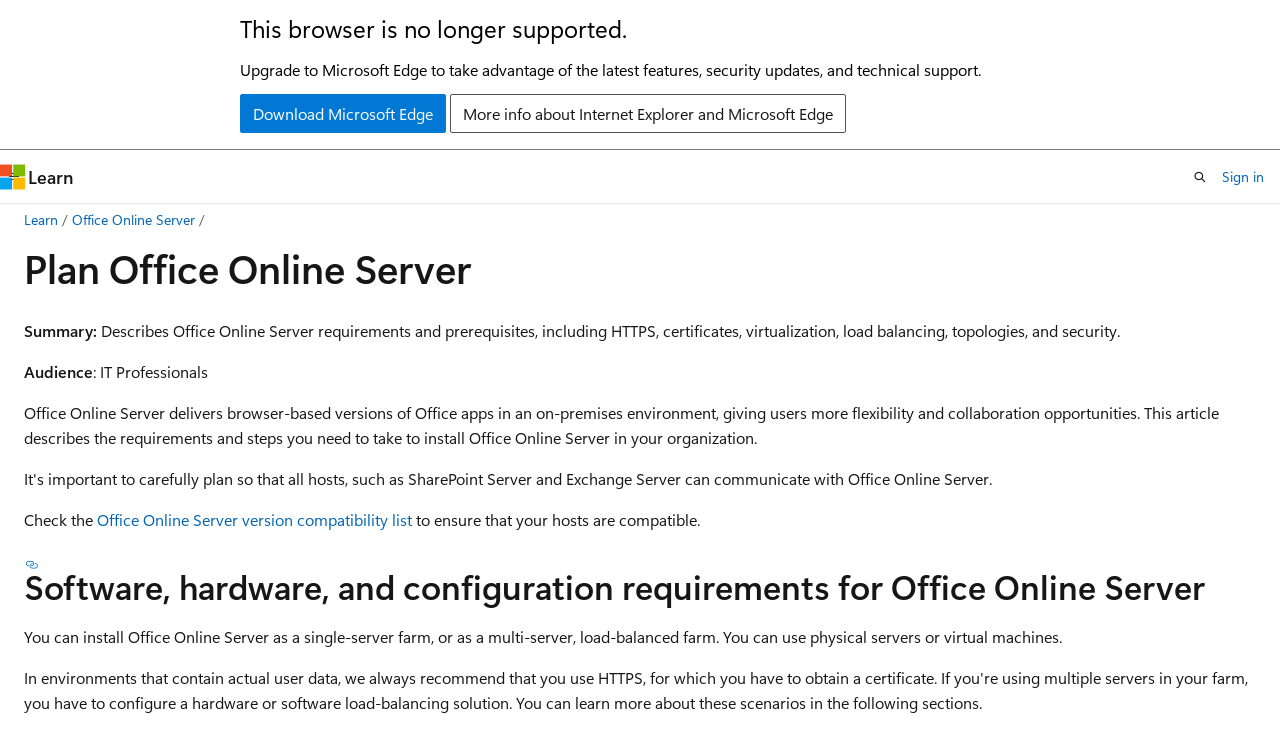

--- FILE ---
content_type: text/html
request_url: https://learn.microsoft.com/en-us/officeonlineserver/plan-office-online-server?redirectedfrom=MSDN
body_size: 64480
content:
 <!DOCTYPE html>
		<html
			class="layout layout-holy-grail   show-table-of-contents conceptual show-breadcrumb default-focus"
			lang="en-us"
			dir="ltr"
			data-authenticated="false"
			data-auth-status-determined="false"
			data-target="docs"
			x-ms-format-detection="none"
		>
			
		<head>
			<title>Plan Office Online Server - Office Online Server | Microsoft Learn</title>
			<meta charset="utf-8" />
			<meta name="viewport" content="width=device-width, initial-scale=1.0" />
			<meta name="color-scheme" content="light dark" />

			<meta name="description" content="Describes Office Online Server requirements and prerequisites, including HTTPS, certificates, virtualization, load balancing, topologies, and security." />
			<link rel="canonical" href="https://learn.microsoft.com/en-us/officeonlineserver/plan-office-online-server" /> 

			<!-- Non-customizable open graph and sharing-related metadata -->
			<meta name="twitter:card" content="summary_large_image" />
			<meta name="twitter:site" content="@MicrosoftLearn" />
			<meta property="og:type" content="website" />
			<meta property="og:image:alt" content="Microsoft Learn" />
			<meta property="og:image" content="https://learn.microsoft.com/en-us/media/open-graph-image.png" />
			<!-- Page specific open graph and sharing-related metadata -->
			<meta property="og:title" content="Plan Office Online Server - Office Online Server" />
			<meta property="og:url" content="https://learn.microsoft.com/en-us/officeonlineserver/plan-office-online-server" />
			<meta property="og:description" content="Describes Office Online Server requirements and prerequisites, including HTTPS, certificates, virtualization, load balancing, topologies, and security." />
			<meta name="platform_id" content="1da38b8a-d378-9c19-87cb-dd4528c70f37" /> <meta name="scope" content="Office Online Server" />
			<meta name="locale" content="en-us" />
			 <meta name="adobe-target" content="true" /> 
			<meta name="uhfHeaderId" content="MSDocsHeader-M365-IT" />

			<meta name="page_type" content="conceptual" />

			<!--page specific meta tags-->
			

			<!-- custom meta tags -->
			
		<meta name="breadcrumb_path" content="/officeonlineserver/breadcrumb/toc.json" />
	
		<meta name="feedback_system" content="None" />
	
		<meta name="recommendations" content="true" />
	
		<meta name="ms.author" content="samukhe" />
	
		<meta name="author" content="santanu-wac" />
	
		<meta name="manager" content="serdars" />
	
		<meta name="ms.date" content="2017-05-12T00:00:00Z" />
	
		<meta name="ms.audience" content="ITPro" />
	
		<meta name="ms.topic" content="article" />
	
		<meta name="ms.service" content="office-online-server" />
	
		<meta name="ms.assetid" content="2e147f11-6f47-46bc-90bf-b2f179958d11" />
	
		<meta name="document_id" content="8f1d8cb5-b2ff-772e-f8ea-2e8ee949f71b" />
	
		<meta name="document_version_independent_id" content="7d89945f-a266-2816-ff1a-285a4a6ae748" />
	
		<meta name="updated_at" content="2024-11-06T23:46:00Z" />
	
		<meta name="original_content_git_url" content="https://github.com/MicrosoftDocs/OfficeDocs-OfficeOnlineServer-pr/blob/live/OfficeOnlineServer/plan-office-online-server.md" />
	
		<meta name="gitcommit" content="https://github.com/MicrosoftDocs/OfficeDocs-OfficeOnlineServer-pr/blob/87589fe8c0c37d977d5c37256b273fbfb687c4ed/OfficeOnlineServer/plan-office-online-server.md" />
	
		<meta name="git_commit_id" content="87589fe8c0c37d977d5c37256b273fbfb687c4ed" />
	
		<meta name="site_name" content="Docs" />
	
		<meta name="depot_name" content="office.OfficeDocs-OfficeOnlineServer" />
	
		<meta name="schema" content="Conceptual" />
	
		<meta name="toc_rel" content="toc.json" />
	
		<meta name="pdf_url_template" content="https://learn.microsoft.com/pdfstore/en-us/office.OfficeDocs-OfficeOnlineServer/{branchName}{pdfName}" />
	
		<meta name="feedback_product_url" content="" />
	
		<meta name="feedback_help_link_type" content="" />
	
		<meta name="feedback_help_link_url" content="" />
	
		<meta name="word_count" content="3331" />
	
		<meta name="asset_id" content="plan-office-online-server" />
	
		<meta name="moniker_range_name" content="" />
	
		<meta name="item_type" content="Content" />
	
		<meta name="source_path" content="OfficeOnlineServer/plan-office-online-server.md" />
	
		<meta name="previous_tlsh_hash" content="A1E13992526C4200DBC30B07E6165A74D0F253C865B13E8D302F1BC794677D9387BD7DF9930B57C517AA25930692A1EBA595B736A37E22614D26C66F800B22C2ABEF3FA1D4" />
	
		<meta name="github_feedback_content_git_url" content="https://github.com/MicrosoftDocs/OfficeDocs-OfficeOnlineServer/blob/public/OfficeOnlineServer/plan-office-online-server.md" />
	 
		<meta name="cmProducts" content="https://authoring-docs-microsoft.poolparty.biz/devrel/dc29fde7-b949-4135-9273-ad8e4a53d516" data-source="generated" />
	
		<meta name="cmProducts" content="https://authoring-docs-microsoft.poolparty.biz/devrel/2ed91286-6cf7-4b83-810d-75d0ee3b09dd" data-source="generated" />
	
		<meta name="cmProducts" content="https://authoring-docs-microsoft.poolparty.biz/devrel/f98c9a19-e481-4f15-8047-76b641e6ed57" data-source="generated" />
	
		<meta name="spProducts" content="https://authoring-docs-microsoft.poolparty.biz/devrel/25d6050c-71f5-4b48-8bc7-575debd6530a" data-source="generated" />
	
		<meta name="spProducts" content="https://authoring-docs-microsoft.poolparty.biz/devrel/6735bd7e-4f7b-457d-b58c-29e6f0198677" data-source="generated" />
	
		<meta name="spProducts" content="https://authoring-docs-microsoft.poolparty.biz/devrel/f5685781-a4fd-40f1-8126-59abde4643bf" data-source="generated" />
	

			<!-- assets and js globals -->
			
			<link rel="stylesheet" href="/static/assets/0.4.03301.7415-7dd881c1/styles/site-ltr.css" />
			
			<link rel="preconnect" href="//mscom.demdex.net" crossorigin />
						<link rel="dns-prefetch" href="//target.microsoft.com" />
						<link rel="dns-prefetch" href="//microsoftmscompoc.tt.omtrdc.net" />
						<link
							rel="preload"
							as="script"
							href="/static/third-party/adobe-target/at-js/2.9.0/at.js"
							integrity="sha384-l4AKhsU8cUWSht4SaJU5JWcHEWh1m4UTqL08s6b/hqBLAeIDxTNl+AMSxTLx6YMI"
							crossorigin="anonymous"
							id="adobe-target-script"
							type="application/javascript"
						/>
			<script src="https://wcpstatic.microsoft.com/mscc/lib/v2/wcp-consent.js"></script>
			<script src="https://js.monitor.azure.com/scripts/c/ms.jsll-4.min.js"></script>
			<script src="/_themes/docs.theme/master/en-us/_themes/global/deprecation.js"></script>

			<!-- msdocs global object -->
			<script id="msdocs-script">
		var msDocs = {
  "environment": {
    "accessLevel": "online",
    "azurePortalHostname": "portal.azure.com",
    "reviewFeatures": false,
    "supportLevel": "production",
    "systemContent": true,
    "siteName": "learn",
    "legacyHosting": false
  },
  "data": {
    "contentLocale": "en-us",
    "contentDir": "ltr",
    "userLocale": "en-us",
    "userDir": "ltr",
    "pageTemplate": "Conceptual",
    "brand": "",
    "context": {},
    "standardFeedback": false,
    "showFeedbackReport": false,
    "feedbackHelpLinkType": "",
    "feedbackHelpLinkUrl": "",
    "feedbackSystem": "None",
    "feedbackGitHubRepo": "",
    "feedbackProductUrl": "",
    "extendBreadcrumb": true,
    "isEditDisplayable": false,
    "isPrivateUnauthorized": false,
    "hideViewSource": false,
    "isPermissioned": false,
    "hasRecommendations": true,
    "contributors": [
      {
        "name": "santanu-wac",
        "url": "https://github.com/santanu-wac"
      },
      {
        "name": "alekyaj",
        "url": "https://github.com/alekyaj"
      },
      {
        "name": "priyrawat",
        "url": "https://github.com/priyrawat"
      },
      {
        "name": "asthaguptaMS",
        "url": "https://github.com/asthaguptaMS"
      },
      {
        "name": "DCtheGeek",
        "url": "https://github.com/DCtheGeek"
      },
      {
        "name": "v-thpra",
        "url": "https://github.com/v-thpra"
      },
      {
        "name": "JasonH-Msft",
        "url": "https://github.com/JasonH-Msft"
      },
      {
        "name": "MikePlumleyMSFT",
        "url": "https://github.com/MikePlumleyMSFT"
      },
      {
        "name": "lorenahuangliu",
        "url": "https://github.com/lorenahuangliu"
      },
      {
        "name": "kenwith",
        "url": "https://github.com/kenwith"
      },
      {
        "name": "efrene",
        "url": "https://github.com/efrene"
      },
      {
        "name": "SerdarSoysal",
        "url": "https://github.com/SerdarSoysal"
      },
      {
        "name": "daswifty",
        "url": "https://github.com/daswifty"
      }
    ]
  },
  "functions": {}
};;
	</script>

			<!-- base scripts, msdocs global should be before this -->
			<script src="/static/assets/0.4.03301.7415-7dd881c1/scripts/en-us/index-docs.js"></script>
			

			<!-- json-ld -->
			
		</head>
	
			<body
				id="body"
				data-bi-name="body"
				class="layout-body "
				lang="en-us"
				dir="ltr"
			>
				<header class="layout-body-header">
		<div class="header-holder has-default-focus">
			
		<a
			href="#main"
			
			style="z-index: 1070"
			class="outline-color-text visually-hidden-until-focused position-fixed inner-focus focus-visible top-0 left-0 right-0 padding-xs text-align-center background-color-body"
			
		>
			Skip to main content
		</a>
	
		<a
			href="#"
			data-skip-to-ask-learn
			style="z-index: 1070"
			class="outline-color-text visually-hidden-until-focused position-fixed inner-focus focus-visible top-0 left-0 right-0 padding-xs text-align-center background-color-body"
			hidden
		>
			Skip to Ask Learn chat experience
		</a>
	

			<div hidden id="cookie-consent-holder" data-test-id="cookie-consent-container"></div>
			<!-- Unsupported browser warning -->
			<div
				id="unsupported-browser"
				style="background-color: white; color: black; padding: 16px; border-bottom: 1px solid grey;"
				hidden
			>
				<div style="max-width: 800px; margin: 0 auto;">
					<p style="font-size: 24px">This browser is no longer supported.</p>
					<p style="font-size: 16px; margin-top: 16px;">
						Upgrade to Microsoft Edge to take advantage of the latest features, security updates, and technical support.
					</p>
					<div style="margin-top: 12px;">
						<a
							href="https://go.microsoft.com/fwlink/p/?LinkID=2092881 "
							style="background-color: #0078d4; border: 1px solid #0078d4; color: white; padding: 6px 12px; border-radius: 2px; display: inline-block;"
						>
							Download Microsoft Edge
						</a>
						<a
							href="https://learn.microsoft.com/en-us/lifecycle/faq/internet-explorer-microsoft-edge"
							style="background-color: white; padding: 6px 12px; border: 1px solid #505050; color: #171717; border-radius: 2px; display: inline-block;"
						>
							More info about Internet Explorer and Microsoft Edge
						</a>
					</div>
				</div>
			</div>
			<!-- site header -->
			<header
				id="ms--site-header"
				data-test-id="site-header-wrapper"
				role="banner"
				itemscope="itemscope"
				itemtype="http://schema.org/Organization"
			>
				<div
					id="ms--mobile-nav"
					class="site-header display-none-tablet padding-inline-none gap-none"
					data-bi-name="mobile-header"
					data-test-id="mobile-header"
				></div>
				<div
					id="ms--primary-nav"
					class="site-header display-none display-flex-tablet"
					data-bi-name="L1-header"
					data-test-id="primary-header"
				></div>
				<div
					id="ms--secondary-nav"
					class="site-header display-none display-flex-tablet"
					data-bi-name="L2-header"
					data-test-id="secondary-header"
					
				></div>
			</header>
			
		<!-- banner -->
		<div data-banner>
			<div id="disclaimer-holder"></div>
			
		</div>
		<!-- banner end -->
	
		</div>
	</header>
				 <section
					id="layout-body-menu"
					class="layout-body-menu display-flex"
					data-bi-name="menu"
			  >
					
		<div
			id="left-container"
			class="left-container display-none display-block-tablet padding-inline-sm padding-bottom-sm width-full"
			data-toc-container="true"
		>
			<!-- Regular TOC content (default) -->
			<div id="ms--toc-content" class="height-full">
				<nav
					id="affixed-left-container"
					class="margin-top-sm-tablet position-sticky display-flex flex-direction-column"
					aria-label="Primary"
					data-bi-name="left-toc"
					role="navigation"
				></nav>
			</div>
			<!-- Collapsible TOC content (hidden by default) -->
			<div id="ms--toc-content-collapsible" class="height-full" hidden>
				<nav
					id="affixed-left-container"
					class="margin-top-sm-tablet position-sticky display-flex flex-direction-column"
					aria-label="Primary"
					data-bi-name="left-toc"
					role="navigation"
				>
					<div
						id="ms--collapsible-toc-header"
						class="display-flex justify-content-flex-end margin-bottom-xxs"
					>
						<button
							type="button"
							class="button button-clear inner-focus"
							data-collapsible-toc-toggle
							aria-expanded="true"
							aria-controls="ms--collapsible-toc-content"
							aria-label="Table of contents"
						>
							<span class="icon font-size-h4" aria-hidden="true">
								<span class="docon docon-panel-left-contract"></span>
							</span>
						</button>
					</div>
				</nav>
			</div>
		</div>
	
			  </section>

				<main
					id="main"
					role="main"
					class="layout-body-main "
					data-bi-name="content"
					lang="en-us"
					dir="ltr"
				>
					
			<div
		id="ms--content-header"
		class="content-header default-focus border-bottom-none"
		data-bi-name="content-header"
	>
		<div class="content-header-controls margin-xxs margin-inline-sm-tablet">
			<button
				type="button"
				class="contents-button button button-sm margin-right-xxs"
				data-bi-name="contents-expand"
				aria-haspopup="true"
				data-contents-button
			>
				<span class="icon" aria-hidden="true"><span class="docon docon-menu"></span></span>
				<span class="contents-expand-title"> Table of contents </span>
			</button>
			<button
				type="button"
				class="ap-collapse-behavior ap-expanded button button-sm"
				data-bi-name="ap-collapse"
				aria-controls="action-panel"
			>
				<span class="icon" aria-hidden="true"><span class="docon docon-exit-mode"></span></span>
				<span>Exit editor mode</span>
			</button>
		</div>
	</div>
			<div data-main-column class="padding-sm padding-top-none padding-top-sm-tablet">
				<div>
					
		<div id="article-header" class="background-color-body margin-bottom-xs display-none-print">
			<div class="display-flex align-items-center justify-content-space-between">
				
		<details
			id="article-header-breadcrumbs-overflow-popover"
			class="popover"
			data-for="article-header-breadcrumbs"
		>
			<summary
				class="button button-clear button-primary button-sm inner-focus"
				aria-label="All breadcrumbs"
			>
				<span class="icon">
					<span class="docon docon-more"></span>
				</span>
			</summary>
			<div id="article-header-breadcrumbs-overflow" class="popover-content padding-none"></div>
		</details>

		<bread-crumbs
			id="article-header-breadcrumbs"
			role="group"
			aria-label="Breadcrumbs"
			data-test-id="article-header-breadcrumbs"
			class="overflow-hidden flex-grow-1 margin-right-sm margin-right-md-tablet margin-right-lg-desktop margin-left-negative-xxs padding-left-xxs"
		></bread-crumbs>
	 
		<div
			id="article-header-page-actions"
			class="opacity-none margin-left-auto display-flex flex-wrap-no-wrap align-items-stretch"
		>
			
		<button
			class="button button-sm border-none inner-focus display-none-tablet flex-shrink-0 "
			data-bi-name="ask-learn-assistant-entry"
			data-test-id="ask-learn-assistant-modal-entry-mobile"
			data-ask-learn-modal-entry
			
			type="button"
			style="min-width: max-content;"
			aria-expanded="false"
			aria-label="Ask Learn"
			hidden
		>
			<span class="icon font-size-lg" aria-hidden="true">
				<span class="docon docon-chat-sparkle-fill gradient-ask-learn-logo"></span>
			</span>
		</button>
		<button
			class="button button-sm display-none display-inline-flex-tablet display-none-desktop flex-shrink-0 margin-right-xxs border-color-ask-learn "
			data-bi-name="ask-learn-assistant-entry"
			
			data-test-id="ask-learn-assistant-modal-entry-tablet"
			data-ask-learn-modal-entry
			type="button"
			style="min-width: max-content;"
			aria-expanded="false"
			hidden
		>
			<span class="icon font-size-lg" aria-hidden="true">
				<span class="docon docon-chat-sparkle-fill gradient-ask-learn-logo"></span>
			</span>
			<span>Ask Learn</span>
		</button>
		<button
			class="button button-sm display-none flex-shrink-0 display-inline-flex-desktop margin-right-xxs border-color-ask-learn "
			data-bi-name="ask-learn-assistant-entry"
			
			data-test-id="ask-learn-assistant-flyout-entry"
			data-ask-learn-flyout-entry
			data-flyout-button="toggle"
			type="button"
			style="min-width: max-content;"
			aria-expanded="false"
			aria-controls="ask-learn-flyout"
			hidden
		>
			<span class="icon font-size-lg" aria-hidden="true">
				<span class="docon docon-chat-sparkle-fill gradient-ask-learn-logo"></span>
			</span>
			<span>Ask Learn</span>
		</button>
	 
		<button
			type="button"
			id="ms--focus-mode-button"
			data-focus-mode
			data-bi-name="focus-mode-entry"
			class="button button-sm flex-shrink-0 margin-right-xxs display-none display-inline-flex-desktop"
		>
			<span class="icon font-size-lg" aria-hidden="true">
				<span class="docon docon-glasses"></span>
			</span>
			<span>Focus mode</span>
		</button>
	 

			<details class="popover popover-right" id="article-header-page-actions-overflow">
				<summary
					class="justify-content-flex-start button button-clear button-sm button-primary inner-focus"
					aria-label="More actions"
					title="More actions"
				>
					<span class="icon" aria-hidden="true">
						<span class="docon docon-more-vertical"></span>
					</span>
				</summary>
				<div class="popover-content">
					
		<button
			data-page-action-item="overflow-mobile"
			type="button"
			class="button-block button-sm inner-focus button button-clear display-none-tablet justify-content-flex-start text-align-left"
			data-bi-name="contents-expand"
			data-contents-button
			data-popover-close
		>
			<span class="icon">
				<span class="docon docon-editor-list-bullet" aria-hidden="true"></span>
			</span>
			<span class="contents-expand-title">Table of contents</span>
		</button>
	 
		<a
			id="lang-link-overflow"
			class="button-sm inner-focus button button-clear button-block justify-content-flex-start text-align-left"
			data-bi-name="language-toggle"
			data-page-action-item="overflow-all"
			data-check-hidden="true"
			data-read-in-link
			href="#"
			hidden
		>
			<span class="icon" aria-hidden="true" data-read-in-link-icon>
				<span class="docon docon-locale-globe"></span>
			</span>
			<span data-read-in-link-text>Read in English</span>
		</a>
	 
		<button
			type="button"
			class="collection button button-clear button-sm button-block justify-content-flex-start text-align-left inner-focus"
			data-list-type="collection"
			data-bi-name="collection"
			data-page-action-item="overflow-all"
			data-check-hidden="true"
			data-popover-close
		>
			<span class="icon" aria-hidden="true">
				<span class="docon docon-circle-addition"></span>
			</span>
			<span class="collection-status">Add</span>
		</button>
	
					
		<button
			type="button"
			class="collection button button-block button-clear button-sm justify-content-flex-start text-align-left inner-focus"
			data-list-type="plan"
			data-bi-name="plan"
			data-page-action-item="overflow-all"
			data-check-hidden="true"
			data-popover-close
			hidden
		>
			<span class="icon" aria-hidden="true">
				<span class="docon docon-circle-addition"></span>
			</span>
			<span class="plan-status">Add to plan</span>
		</button>
	  
					
		<hr class="margin-block-xxs" />
		<h4 class="font-size-sm padding-left-xxs">Share via</h4>
		
					<a
						class="button button-clear button-sm inner-focus button-block justify-content-flex-start text-align-left text-decoration-none share-facebook"
						data-bi-name="facebook"
						data-page-action-item="overflow-all"
						href="#"
					>
						<span class="icon color-primary" aria-hidden="true">
							<span class="docon docon-facebook-share"></span>
						</span>
						<span>Facebook</span>
					</a>

					<a
						href="#"
						class="button button-clear button-sm inner-focus button-block justify-content-flex-start text-align-left text-decoration-none share-twitter"
						data-bi-name="twitter"
						data-page-action-item="overflow-all"
					>
						<span class="icon color-text" aria-hidden="true">
							<span class="docon docon-xlogo-share"></span>
						</span>
						<span>x.com</span>
					</a>

					<a
						href="#"
						class="button button-clear button-sm inner-focus button-block justify-content-flex-start text-align-left text-decoration-none share-linkedin"
						data-bi-name="linkedin"
						data-page-action-item="overflow-all"
					>
						<span class="icon color-primary" aria-hidden="true">
							<span class="docon docon-linked-in-logo"></span>
						</span>
						<span>LinkedIn</span>
					</a>
					<a
						href="#"
						class="button button-clear button-sm inner-focus button-block justify-content-flex-start text-align-left text-decoration-none share-email"
						data-bi-name="email"
						data-page-action-item="overflow-all"
					>
						<span class="icon color-primary" aria-hidden="true">
							<span class="docon docon-mail-message"></span>
						</span>
						<span>Email</span>
					</a>
			  
	 
		<hr class="margin-block-xxs" />
		<button
			class="button button-block button-clear button-sm justify-content-flex-start text-align-left inner-focus"
			type="button"
			data-bi-name="print"
			data-page-action-item="overflow-all"
			data-popover-close
			data-print-page
			data-check-hidden="true"
		>
			<span class="icon color-primary" aria-hidden="true">
				<span class="docon docon-print"></span>
			</span>
			<span>Print</span>
		</button>
	
				</div>
			</details>
		</div>
	
			</div>
		</div>
	  
		<!-- privateUnauthorizedTemplate is hidden by default -->
		<div unauthorized-private-section data-bi-name="permission-content-unauthorized-private" hidden>
			<hr class="hr margin-top-xs margin-bottom-sm" />
			<div class="notification notification-info">
				<div class="notification-content">
					<p class="margin-top-none notification-title">
						<span class="icon">
							<span class="docon docon-exclamation-circle-solid" aria-hidden="true"></span>
						</span>
						<span>Note</span>
					</p>
					<p class="margin-top-none authentication-determined not-authenticated">
						Access to this page requires authorization. You can try <a class="docs-sign-in" href="#" data-bi-name="permission-content-sign-in">signing in</a> or <a  class="docs-change-directory" data-bi-name="permisson-content-change-directory">changing directories</a>.
					</p>
					<p class="margin-top-none authentication-determined authenticated">
						Access to this page requires authorization. You can try <a class="docs-change-directory" data-bi-name="permisson-content-change-directory">changing directories</a>.
					</p>
				</div>
			</div>
		</div>
	
					<div class="content"><h1 id="plan-office-online-server">Plan Office Online Server</h1></div>
					
		<div
			id="article-metadata"
			data-bi-name="article-metadata"
			data-test-id="article-metadata"
			class="page-metadata-container display-flex gap-xxs justify-content-space-between align-items-center flex-wrap-wrap"
		>
			 
				<div
					id="user-feedback"
					class="margin-block-xxs display-none display-none-print"
					hidden
					data-hide-on-archived
				>
					
		<button
			id="user-feedback-button"
			data-test-id="conceptual-feedback-button"
			class="button button-sm button-clear button-primary display-none"
			type="button"
			data-bi-name="user-feedback-button"
			data-user-feedback-button
			hidden
		>
			<span class="icon" aria-hidden="true">
				<span class="docon docon-like"></span>
			</span>
			<span>Feedback</span>
		</button>
	
				</div>
		  
		</div>
	 
		<div data-id="ai-summary" hidden>
			<div id="ms--ai-summary-cta" class="margin-top-xs display-flex align-items-center">
				<span class="icon" aria-hidden="true">
					<span class="docon docon-sparkle-fill gradient-text-vivid"></span>
				</span>
				<button
					id="ms--ai-summary"
					type="button"
					class="tag tag-sm tag-suggestion margin-left-xxs"
					data-test-id="ai-summary-cta"
					data-bi-name="ai-summary-cta"
					data-an="ai-summary"
				>
					<span class="ai-summary-cta-text">
						Summarize this article for me
					</span>
				</button>
			</div>
			<!-- Slot where the client will render the summary card after the user clicks the CTA -->
			<div id="ms--ai-summary-header" class="margin-top-xs"></div>
		</div>
	 
		<nav
			id="center-doc-outline"
			class="doc-outline is-hidden-desktop display-none-print margin-bottom-sm"
			data-bi-name="intopic toc"
			aria-label="In this article"
		>
			<h2 id="ms--in-this-article" class="title is-6 margin-block-xs">
				In this article
			</h2>
		</nav>
	
					<div class="content"><p><strong>Summary:</strong> Describes Office Online Server requirements and prerequisites, including HTTPS, certificates, virtualization, load balancing, topologies, and security.</p>
<p><strong>Audience</strong>: IT Professionals</p>
<p>Office Online Server delivers browser-based versions of Office apps in an on-premises environment, giving users more flexibility and collaboration opportunities. This article describes the requirements and steps you need to take to install Office Online Server in your organization.</p>
<p>It's important to carefully plan so that all hosts, such as SharePoint Server and Exchange Server can communicate with Office Online Server.</p>
<p>Check the  <a href="office-online-server#version" data-linktype="relative-path">Office Online Server version compatibility list</a> to ensure that your hosts are compatible.</p>
<h2 id="software-hardware-and-configuration-requirements-for-office-online-server">Software, hardware, and configuration requirements for Office Online Server</h2>
<p><a name="software"> </a></p>
<p>You can install Office Online Server as a single-server farm, or as a multi-server, load-balanced farm. You can use physical servers or virtual machines.</p>
<p>In environments that contain actual user data, we always recommend that you use HTTPS, for which you have to obtain a certificate. If you're using multiple servers in your farm, you have to configure a hardware or software load-balancing solution. You can learn more about these scenarios in the following sections.</p>
<h3 id="hardware-requirements-for-office-online-server">Hardware requirements for Office Online Server</h3>
<p>Office Online Server uses the same <a href="/en-us/sharepoint/install/hardware-and-software-requirements" data-linktype="absolute-path">minimum hardware requirements as SharePoint Server 2016</a>.</p>
<h3 id="supported-operating-systems-for-office-online-server">Supported operating systems for Office Online Server</h3>
<p>You can run Office Online Server on the following operating systems:</p>
<ul>
<li><p>The 64-bit edition of Windows Server 2012 R2</p>
</li>
<li><p>The 64-bit edition of Windows Server 2016 (Office Online Server November 2018 or later required).</p>
</li>
<li><p>The 64-bit edition of Windows Server 2019 (Office Online Server July 2021 patch or later required).</p>
</li>
<li><p>The 64-bit edition of Windows Server 2022 (Office Online Server Nov 2021 patch or later required).</p>
</li>
</ul>
<div class="NOTE">
<p>Note</p>
<p>Office Online Server only supports the "Server with Desktop Experience" installation option of Windows Server 2016, Windows Server 2019 and Windows Server 2022. For additional information about Windows Server offerings, see <a href="/en-us/windows-server/get-started/semi-annual-channel-overview" data-linktype="absolute-path">Windows Server Semi-annual Channel Overview</a>.</p>
</div>
<h3 id="domain-requirements-for-office-online-server">Domain requirements for Office Online Server</h3>
<p>All servers in the Office Online Server farm must be part of a domain. They can be in the same domain (recommended) or in domains that are in the same forest.</p>
<p>If you plan to use any Excel Online features that utilize external data access (such as Data Models, Power Pivot, or Power View), Office Online Server must reside in the same Active Directory forest as its users as well as any external data sources that you plan to access using Windows-based authentication.</p>
<h3 id="support-schedule-and-upgrade-requirements">Support schedule and upgrade requirements</h3>
<p>Microsoft releases a new build of Office Online Server every six months or so. Once a new build has been released, critical updates are no longer produced for the previous build. We highly recommend that you update your Office Online Server farm as new builds are released. For more information, see  <a href="office-online-server-release-schedule" data-linktype="relative-path">Office Online Server release schedule</a>.</p>
<h3 id="compatibility-with-other-workloads-and-services">Compatibility with other workloads and services</h3>
<p>Here are a few things to be aware of when you install Office Online Server.</p>
<ul>
<li><p><strong>Don't install any other server applications on the server that's running Office Online Server</strong>. This includes Exchange Server, SharePoint Server, Skype for Business Server, and SQL Server. If you have a shortage of servers, consider running Office Online Server in a virtual machine on one of the servers you have.</p>
</li>
<li><p><strong>Don't install any services or roles that depend on the Web Server (IIS) role on port 80, 443, or 809</strong> because Office Online Server periodically removes web applications on these ports.</p>
</li>
<li><p><strong>Don't install any version of Office</strong>. If it's already installed, you'll need to uninstall it before you install Office Online Server.</p>
</li>
<li><p><strong>Don't install Office Online Server on a domain controller</strong>. It won't run on a server with Active Directory Domain Services (AD DS).</p>
</li>
</ul>
<h2 id="support-for-virtualizing-office-online-server">Support for virtualizing Office Online Server</h2>
<p><a name="virtualization"> </a></p>
<p>Office Online Server is supported when you deploy it using Windows Server Hyper-V or other virtualization technology in your on-premises datacenter. If you plan to virtualize Office Online Server, follow these guidelines:</p>
<ul>
<li><p>Install Office Online Server in its own virtual machine. Don't install any other server applications, such as SharePoint Server, in this virtual machine.</p>
</li>
<li><p>When using Hyper-V for multi-server Office Online Server farms, each virtual machine should be on a separate virtual machine host. This way, the Office Online Server farm will still be available if one of the hosts fails.</p>
</li>
</ul>
<h2 id="firewall-requirements-for-office-online-server">Firewall requirements for Office Online Server</h2>
<p><a name="firewall"> </a></p>
<p>Firewalls can cause problems by blocking communication between the web browser, the servers that run Office Online Server, and the servers that run SharePoint Server. These problems can be more complicated when the servers are in different parts of a network.</p>
<p>Make sure the following ports aren't blocked by firewalls on either the server that runs Office Online Server or the load balancer:</p>
<ul>
<li><p>Port 443 for HTTPS traffic</p>
</li>
<li><p>Port 80 for HTTP traffic</p>
</li>
<li><p>Port 809 for private traffic between the servers that run Office Online Server (if you're setting up a multi-server farm)</p>
</li>
</ul>
<h2 id="load-balancer-requirements-for-office-online-server">Load balancer requirements for Office Online Server</h2>
<p><a name="loadbalancer"> </a></p>
<p>We recommend a load balancing solution when you run Office Online Server on two or more servers. Just about any load balancing solution will work, including a server that runs the Web Server (IIS) role running Application Request Routing (ARR). In fact, you can run ARR on one of the servers that runs Office Online Server.</p>
<p>Ideally, try to find a load balancing solution that supports the following features:</p>
<ul>
<li><p>Layer 7 routing</p>
</li>
<li><p>Enabling client affinity or front-end affinity</p>
</li>
</ul>
<p>If you use a load balancer, you'll need to install the certificate on the load balancer as described under  <a href="plan-office-online-server#certificate" data-linktype="relative-path">Securing Office Online Server communications by using HTTPS </a>.</p>
<h2 id="dns-requirements-for-office-online-server">DNS requirements for Office Online Server</h2>
<p><a name="DNS"> </a></p>
<p>In environments that use HTTPS and load balancing, you have to update DNS so that the fully qualified domain name (FQDN) of the certificate resolves to either the IP address of the server that runs Office Online Server or to the IP address assigned to the load balancer for the Office Online Server farm.</p>
<h2 id="planning-language-packs-for-office-online-server">Planning language packs for Office Online Server</h2>
<p><a name="language"> </a></p>
<p>Office Online Server Language Packs enable users to view web-based Office files in multiple languages from SharePoint Server document libraries, Outlook Web App (as attachment previews), and Skype for Business Server (as PowerPoint broadcasts). But, this depends on the languages that are configured on the host. To view web-based Office files from hosts in multiple languages, you must have the following in place:</p>
<ul>
<li><p>The host (such as SharePoint Server or Exchange Server) is configured to run applications in additional languages. The process of installing and configuring language packs on the host is independent of installing a language pack on the Office Online Server farm.</p>
</li>
<li><p>The languages are installed and are available on all servers in the Office Online Server farm.</p>
</li>
</ul>
<p>Here's where to  <a href="https://go.microsoft.com/fwlink/p/?LinkId=798136" data-linktype="external">download the language packs for Office Web Apps Server</a>.</p>
<h2 id="topology-planning-for-office-online-server">Topology planning for Office Online Server</h2>
<p><a name="topology"> </a></p>
<p>At a minimum, an Office Online Server topology will include one physical or virtual machine running Office Online Server, and at least one host (for example, a server running Exchange Server or SharePoint Server). And of course, you'll need a client PC or device to connect to one of the hosts and use the functionality. From that minimal topology, you can add more hosts and more servers to your Office Online Server farm as required to suit the needs of your organization.</p>
<p>The following is a list of recommendations that you should keep in mind as your Office Online Server topology gets more complex.</p>
<ul>
<li><p><strong>Plan for redundancy.</strong> If you use virtual machines, make sure you put them on separate virtual machine hosts for redundancy.</p>
</li>
<li><p><strong>Stick to one data center.</strong> Servers in an Office Online Server farm must be in the same data center. Don't distribute them geographically. Generally you need only one farm, unless you have security needs that require an isolated network that has its own Office Online Server farm.</p>
</li>
<li><p><strong>The closer the hosts, the better.</strong> The Office Online Server farm doesn't have to be in the same data center as the hosts it serves, but for heavy editing usage, we recommend you put the Office Online Server farm as close to the hosts as possible. This is less important for organizations that use Office Online primarily for viewing Office files.</p>
</li>
<li><p><strong>Plan your connections.</strong> Connect all servers in the Office Online Server farm only to one another. To connect them to a broader network, do so through a reverse proxy load balancer firewall.</p>
</li>
<li><p><strong>Configure the firewall for HTTP or HTTPS requests.</strong> Make sure the firewall allows servers running Office Online Server to initiate HTTP or HTTPS requests to hosts.</p>
</li>
<li><p><strong>Plan for incoming and outgoing communications.</strong> In an Internet-facing deployment, route all outgoing communications through a NAT device. In a multi-server farm, handle all incoming communications with a load balancer.</p>
</li>
<li><p><strong>Make sure all servers in the Office Online Server farm are joined to a domain and are part of the same organizational unit (OU).</strong> Use the <strong>FarmOU</strong> parameter in the <a href="/en-us/powershell/module/officewebapps/new-officewebappsfarm?view=officewebapps-ps&amp;form=MG0AV3&amp;preserve-view=true" data-linktype="absolute-path">New-OfficeWebAppsFarm</a> cmdlet to prevent other servers that are not in this OU from joining the farm.</p>
</li>
<li><p><strong>Use Hypertext Transfer Protocol Secure (HTTPS) for all incoming requests.</strong></p>
</li>
<li><p><strong>If you have IPsec deployed in the network, use it to encrypt traffic among the servers.</strong></p>
</li>
<li><p><strong>Plan for Office features that use the Internet.</strong> If features such as clip art and translation services are needed, and the servers in the farm can't initiate requests to the Internet, you'll need to configure a proxy server for the Office Online Server farm. This will allow HTTP requests to external sites.</p>
</li>
</ul>
<h2 id="plan-excel-online-external-data-connectivity">Plan Excel Online external data connectivity</h2>
<p><a name="topology"> </a></p>
<p>Excel Online includes external data connectivity and data refresh features similar to those found in Excel Services in SharePoint Server 2013. Excel Services has been removed from SharePoint in SharePoint Server 2016 - you use Excel Online instead.</p>
<p>Data refresh for embedded data connections works with a standard Office Online Server installation. However, more advanced features, including Office Data Connection (ODC) file support and the IT Management Dashboard (part of SQL Server Power Pivot for SharePoint) require that you  <a href="configure-office-online-server-for-sharepoint-server-2016/configure-server-to-server-authentication-between-office-online-server-and-share" data-linktype="relative-path">configure server-to-server authentication between Office Online Server and SharePoint Server 2016</a>.</p>
<h2 id="security-planning-for-office-online-server">Security planning for Office Online Server</h2>
<p><a name="security"> </a></p>
<p>The following information introduces security guidance for Office Online Server.</p>
<h3 id="securing-office-online-server-communications-by-using-https">Securing Office Online Server communications by using HTTPS</h3>
<p><a name="certificate"> </a></p>
<p>Office Online Server can communicate with SharePoint Server, Skype for Business Server, and Exchange Server by using the HTTPS protocol. In production environments, we strongly recommend that you use HTTPS. You'll have to install an Internet Server certificate that can be assigned to the server that runs Office Online Server (if you are using a single server) or to the load balancer (if you are using multiple servers that run Office Online Server).</p>
<p>In test environments that contain no user data, you can use HTTP for SharePoint Server and Exchange Server and skip the certificate requirement. Skype for Business Server supports only HTTPS.</p>
<p>Certificates used by Office Online Server need to meet the following requirements:</p>
<ul>
<li><p>The certificate must come from a trusted Certificate Authority and include the fully qualified domain name (FQDN) of your Office Online Server farm in the SAN (Subject Alternative Name) field. (If the FQDN is not in the SAN when you try to use the certificate, the browser will either show security warnings or won't process the response.)</p>
</li>
<li><p>The certificate must have an exportable private key. On single-server farms, this option is selected by default when you use the Internet Information Services (IIS) Manager snap-in to import the certificate.</p>
</li>
<li><p>The Friendly name field must be unique within the Trusted Root Certificate Authorities store. If you have multiple certificates that share a Friendly Name field, farm creation will fail because the New-OfficeWebAppsFarm cmdlet won't know which of those certificates to use.</p>
</li>
<li><p>Office Online Server doesn't require any special certificate properties or extensions. For example, Client Enhanced Key Usage (EKU) extensions or Server EKU extensions are not required.</p>
</li>
<li><p>You must install the "Allow HTTP Activation" Windows Communication Foundation (WCF) feature on Windows Server.</p>
</li>
</ul>
<p>The certificate must be imported as follows:</p>
<ul>
<li><p><strong>For single-server farms</strong> You must import the certificate directly on the server that runs Office Online Server. Don't bind the certificate manually. The New-OfficeWebAppsFarm cmdlet you run later will do this for you. If you bind the certificate manually, it'll be deleted every time the server restarts.</p>
</li>
<li><p><strong>For load-balanced farms</strong> If you're offloading SSL, the certificate must be imported on the hardware load balancer. If you're not offloading SSL, you'll need to install the certificate on each server in the Office Online Server farm.</p>
</li>
</ul>
<div class="NOTE">
<p>Note</p>
<p>Don't use self-signed certificates except in non-critical test environments.</p>
</div>
<h3 id="using-ssl-offloading-for-hardware-load-balancers">Using SSL offloading for hardware load balancers</h3>
<p><a name="certificate"> </a></p>
<p>When you set up a new Office Online Server farm, SSL offloading is set to Off by default. If you're using a hardware load balancer, we recommend you set SSL offloading to On so that each Office Online Server in the farm can communicate with the load balancer by using HTTP. Setting SSL offloading to On also provides the following advantages:</p>
<ul>
<li><p>Simplified certificates management</p>
</li>
<li><p>Improved soft affinity</p>
</li>
<li><p>Improved performance</p>
</li>
</ul>
<div class="NOTE">
<p>Note</p>
<p>When you use HTTP, traffic from the load balancer to the servers that run Office Online Server isn't encrypted, so you need to make sure the network itself is secure. Use of a private subnet can help protect traffic.</p>
</div>
<h3 id="restrict-which-servers-can-join-an-office-online-server-farm-based-on-ou-membership">Restrict which servers can join an Office Online Server farm based on OU membership</h3>
<p><a name="certificate"> </a></p>
<p>You can prevent unauthorized servers from joining an Office Online Server farm by creating an organizational unit for those servers and then specifying the FarmOU parameter when you create the farm. For more information about the FarmOU parameter, see <a href="/en-us/powershell/module/officewebapps/new-officewebappsfarm?view=officewebapps-ps&amp;form=MG0AV3&amp;preserve-view=true" data-linktype="absolute-path">New-OfficeWebAppsFarm</a>.</p>
<h3 id="limit-host-access-for-office-online-server-by-using-the-allow-list">Limit host access for Office Online Server by using the Allow List</h3>
<p><a name="certificate"> </a></p>
<p>The Allow List is a security feature that prevents unwanted hosts from connecting to an Office Online Server farm and using it for file operations without your consent. By adding the domains that contain approved hosts to the Allow List, you can limit the hosts to which Office Online Server allows file operations requests, such as file retrieval, metadata retrieval, and file changes.</p>
<p>You can add domains to the Allow List after you've created the Office Online Server farm. To learn how to add domains to the Allow List, see <a href="/en-us/powershell/module/officewebapps/new-officewebappsfarm?view=officewebapps-ps&amp;form=MG0AV3&amp;preserve-view=true" data-linktype="absolute-path">New-OfficeWebAppsHost</a>.</p>
<div class="IMPORTANT">
<p>Important</p>
<p>If you do not add domains to the Allow List, Office Online Server allows file requests to hosts in any domain. Don't leave this list blank if your Office Online Server farm can be accessed from the Internet. Otherwise, anyone can use your Office Online Server farm to view and edit content.</p>
</div>
<h2 id="planning-for-online-viewers-with-office-online-server">Planning for Online Viewers with Office Online Server</h2>
<p><a name="viewers"> </a></p>
<p>By default, Online Viewers functionality is enabled after you install Office Online Server. Review the following guidelines if you're planning to use Online Viewers in your organization. In some cases, you might want to disable some features within Online Viewers. These guidelines refer to parameters that are set by using the Microsoft PowerShell cmdlets <a href="/en-us/powershell/module/officewebapps/new-officewebappsfarm?view=officewebapps-ps&amp;form=MG0AV3&amp;preserve-view=true" data-linktype="absolute-path">New-OfficeWebAppsFarm</a> and <a href="/en-us/powershell/module/officewebapps/set-officewebappsfarm?view=officewebapps-ps&amp;form=MG0AV3&amp;preserve-view=true" data-linktype="absolute-path">Set-OfficeWebAppsFarm</a>.</p>
<h3 id="security-considerations-for-online-viewers">Security considerations for Online Viewers</h3>
<p>Files that are intended to be viewed through a web browser by using Online Viewers must not require authentication. In other words, the files must be available publicly because Online Viewers can't perform authentication when it is retrieving files. We strongly recommend that the Office Online Server farm that you use for Online Viewers is only able to access either the intranet or the Internet, but not both. This is because Office Online Server doesn't differentiate between requests for intranet and Internet URLs. Somebody on the Internet could request an intranet URL, for example, causing a security leak if an internal document is viewed.</p>
<p>For the same reason, if you have set up the Office Online Server to connect only to the Internet, we strongly recommend that you disable UNC support in Online Viewers. To disable UNC support, set the OpenFromUncEnabled parameter to False by using the Microsoft PowerShell cmdlets <a href="/en-us/powershell/module/officewebapps/new-officewebappsfarm?view=officewebapps-ps&amp;form=MG0AV3&amp;preserve-view=true" data-linktype="absolute-path">New-OfficeWebAppsFarm</a> (for new farms) or <a href="/en-us/powershell/module/officewebapps/set-officewebappsfarm?view=officewebapps-ps&amp;form=MG0AV3&amp;preserve-view=true" data-linktype="absolute-path">Set-OfficeWebAppsFarm</a>.</p>
<p>As an additional security precaution, Online Viewers are limited to viewing Office files that are 10 MB or less.</p>
<h3 id="configuration-options-for-online-viewers">Configuration options for Online Viewers</h3>
<p>You can configure Online Viewers by using the following Microsoft PowerShell parameters in <a href="/en-us/powershell/module/officewebapps/new-officewebappsfarm?view=officewebapps-ps&amp;form=MG0AV3&amp;preserve-view=true" data-linktype="absolute-path">New-OfficeWebAppsFarm</a> (for new farms) or <a href="/en-us/powershell/module/officewebapps/set-officewebappsfarm?view=officewebapps-ps&amp;form=MG0AV3&amp;preserve-view=true" data-linktype="absolute-path">Set-OfficeWebAppsFarm</a> (for existing farms).</p>
<ul>
<li><p><strong>OpenFromUrlEnabled</strong> Turns the Online Viewers on or off. This parameter controls Online Viewers for files that have URL and UNC paths. By default, this parameter is set to False (disabled) when you create a new Office Online Server farm.</p>
</li>
<li><p><strong>OpenFromUncEnabled</strong> When Online Viewers are turned on (set to True by using OpenFromUrlEnabled), this parameter turns on or off the ability for Online Viewers to display files in UNC paths. By default, this parameter is set to True, but make sure OpenFromUrlEnabled is also set to True before you enable opening files from UNC paths. As described earlier, we recommend you set this parameter to False if you have set up Office Online Server to connect to the Internet.</p>
</li>
<li><p><strong>OpenFromUrlThrottlingEnabled</strong> Throttles the number of "open from URL" requests from any given server in a time period. The default throttling values, which are not configurable, make sure that an Office Online Server farm does not overwhelm a single server by sending requests for content to be viewed in the Online Viewers.</p>
</li>
</ul>
<h2 id="planning-updates-for-office-online-server">Planning updates for Office Online Server</h2>
<p><a name="BKMK_Updates"> </a></p>
<p>Before deploying Office Online Server, you need to decide how your organization will manage software updates to your Office Online Server farm. Although software updates help improve server security, performance, and reliability, installing updates incorrectly can cause issues with the Office Online Server.</p>
<p>Applying Office Online Server updates by using the Microsoft automatic updates process isn't supported with Office Online Server. Updates to an Office Online Server must be applied in a specific way, as described in  <a href="apply-software-updates-to-office-online-server" data-linktype="relative-path">Apply software updates to Office Online Server</a>. If Office Online Server updates are applied automatically, users might be unable to view or edit documents in Office Online. If this happens, you have to rebuild your Office Online Server farm.</p>
<p>We recommend that you manage updates by using Windows Server Update Services (WSUS) or by using Microsoft Endpoint Configuration Manager, which uses WSUS. WSUS allows you to fully manage the distribution of updates that are released through Microsoft Update for each server in the Office Online Server farm. By using WSUS, you can decide which updates can be automatically applied to the server farm and which updates, such as Office Online Server updates, have to be manually applied. For more information about WSUS, see <a href="/en-us/windows/deployment/deploy-whats-new" data-linktype="absolute-path">Windows Server Update Services</a>.</p>
<p>If you do not use WSUS or Microsoft Endpoint Configuration Manager, set Microsoft automatic updates on each server in the Office Online Server farm to <strong>Automatically download but notify user for install</strong>. When you're notified of an Office Online Server update, follow the steps in <a href="apply-software-updates-to-office-online-server" data-linktype="relative-path">Apply software updates to Office Online Server</a>. To have Windows updates applied and keep your servers secure, accept the Windows updates when you're notified that updates are available.</p>
<h2 id="uls-logs-changes-from-2018-update">ULS Logs Changes from 2018 Update</h2>
<p>The 2018 update of Office Online Server will see a few changes on the format of ULS logs, detailed below:</p>
<table>
<thead>
<tr>
<th style="text-align: left;"><strong>Column</strong></th>
<th style="text-align: left;"><strong>Changes</strong></th>
</tr>
</thead>
<tbody>
<tr>
<td style="text-align: left;">TimestampUtc</td>
<td style="text-align: left;"><ul><li><strong>Date format changed</strong> for MM/dd/yyyy to yyyy-MM-dd to make sorting more natural</li><li>Time is now always written in <strong>UTC</strong></li><li>Column name changed from Timestamp to TimestampUtc</li><li>Timestamps no longer have a trailing ' ' or '*' indicating continuations (see Message column below)</li></ul></td>
</tr>
<tr>
<td style="text-align: left;">Process</td>
<td style="text-align: left;"><ul><li>Process name is no longer truncated to 32 characters</li><li>ProxyTraceTag no longer appends the process ID that sent the proxied trace</li><li>IIS W3WP processes get the AppPool ID appended. Ex: w3wp.exe#StatusViewer-status-MSOSP80 (0x631C)</li></ul></td>
</tr>
<tr>
<td style="text-align: left;">ThreadId</td>
<td style="text-align: left;"><ul><li>Column name changed from TID to ThreadId</li></ul></td>
</tr>
<tr>
<td style="text-align: left;">Area</td>
<td style="text-align: left;"><ul><li>Area is no longer truncated to 32 characters</li></ul></td>
</tr>
<tr>
<td style="text-align: left;">Category</td>
<td style="text-align: left;"><ul><li>Category is no longer truncated to 32 characters</li></ul></td>
</tr>
<tr>
<td style="text-align: left;">EventId</td>
<td style="text-align: left;"><ul><li>Column name changed from EventID to EventId</li></ul></td>
</tr>
<tr>
<td style="text-align: left;">Level</td>
<td style="text-align: left;">(no changes)</td>
</tr>
<tr>
<td style="text-align: left;">Message</td>
<td style="text-align: left;"><ul><li>Message length has been expanded from 800 to 31000 characters in size</li><li><strong>Messages over 31000 characters are truncated</strong>, not continued in a second message</li><li>Since messages don't continue, there are no '...'s</li></ul></td>
</tr>
<tr>
<td style="text-align: left;">Correlation</td>
<td style="text-align: left;"><ul><li><strong>Correlations use a new stack</strong> that pushes/pops/peeks appropriately</li><li>Correlation Stack no longer has a max depth of 32</li><li>Correlations can follow Tasks across threads, and cross AppDomain boundaries</li></ul></td>
</tr>
</tbody>
</table>
<h2 id="see-also">See also</h2>
<p><a name="BKMK_Updates"> </a></p>
<p><a href="office-online-server-overview" data-linktype="relative-path">Office Online Server overview</a></p>
<p><a href="deploy-office-online-server" data-linktype="relative-path">Deploy Office Online Server</a></p>
</div>
					
		<div
			id="ms--inline-notifications"
			class="margin-block-xs"
			data-bi-name="inline-notification"
		></div>
	 
		<div
			id="assertive-live-region"
			role="alert"
			aria-live="assertive"
			class="visually-hidden"
			aria-relevant="additions"
			aria-atomic="true"
		></div>
		<div
			id="polite-live-region"
			role="status"
			aria-live="polite"
			class="visually-hidden"
			aria-relevant="additions"
			aria-atomic="true"
		></div>
	
					
				</div>
				
		<div id="ms--additional-resources-mobile" class="display-none-print">
			<hr class="hr" hidden />
			<h2 id="ms--additional-resources-mobile-heading" class="title is-3" hidden>
				Additional resources
			</h2>
			
		<section
			id="right-rail-recommendations-mobile"
			class=""
			data-bi-name="recommendations"
			hidden
		></section>
	 
		<section
			id="right-rail-training-mobile"
			class=""
			data-bi-name="learning-resource-card"
			hidden
		></section>
	 
		<section
			id="right-rail-events-mobile"
			class=""
			data-bi-name="events-card"
			hidden
		></section>
	 
		<section
			id="right-rail-qna-mobile"
			class="margin-top-xxs"
			data-bi-name="qna-link-card"
			hidden
		></section>
	
		</div>
	 
		<div
			id="article-metadata-footer"
			data-bi-name="article-metadata-footer"
			data-test-id="article-metadata-footer"
			class="page-metadata-container"
		>
			<hr class="hr" />
			<ul class="metadata page-metadata" data-bi-name="page info" lang="en-us" dir="ltr">
				<li class="visibility-hidden-visual-diff">
			<span class="badge badge-sm text-wrap-pretty">
				<span>Last updated on <local-time format="twoDigitNumeric"
		datetime="2023-01-18T00:00:00.000Z"
		data-article-date-source="calculated"
		class="is-invisible"
	>
		2023-01-18
	</local-time></span>
			</span>
		</li>
			</ul>
		</div>
	
			</div>
			
		<div
			id="action-panel"
			role="region"
			aria-label="Action Panel"
			class="action-panel"
			tabindex="-1"
		></div>
	
		
				</main>
				<aside
					id="layout-body-aside"
					class="layout-body-aside "
					data-bi-name="aside"
			  >
					
		<div
			id="ms--additional-resources"
			class="right-container padding-sm display-none display-block-desktop height-full"
			data-bi-name="pageactions"
			role="complementary"
			aria-label="Additional resources"
		>
			<div id="affixed-right-container" data-bi-name="right-column">
				
		<nav
			id="side-doc-outline"
			class="doc-outline border-bottom padding-bottom-xs margin-bottom-xs"
			data-bi-name="intopic toc"
			aria-label="In this article"
		>
			<h3>In this article</h3>
		</nav>
	
				<!-- Feedback -->
				
			</div>
		</div>
	
			  </aside> <section
					id="layout-body-flyout"
					class="layout-body-flyout "
					data-bi-name="flyout"
			  >
					 <div
	class="height-full border-left background-color-body-medium"
	id="ask-learn-flyout"
></div>
			  </section> <div class="layout-body-footer " data-bi-name="layout-footer">
		<footer
			id="footer"
			data-test-id="footer"
			data-bi-name="footer"
			class="footer-layout has-padding has-default-focus border-top  uhf-container"
			role="contentinfo"
		>
			<div class="display-flex gap-xs flex-wrap-wrap is-full-height padding-right-lg-desktop">
				
		<a
			data-mscc-ic="false"
			href="#"
			data-bi-name="select-locale"
			class="locale-selector-link flex-shrink-0 button button-sm button-clear external-link-indicator"
			id=""
			title=""
			><span class="icon" aria-hidden="true"
				><span class="docon docon-world"></span></span
			><span class="local-selector-link-text">en-us</span></a
		>
	 <div class="ccpa-privacy-link" data-ccpa-privacy-link hidden>
		
		<a
			data-mscc-ic="false"
			href="https://aka.ms/yourcaliforniaprivacychoices"
			data-bi-name="your-privacy-choices"
			class="button button-sm button-clear flex-shrink-0 external-link-indicator"
			id=""
			title=""
			>
		<svg
			xmlns="http://www.w3.org/2000/svg"
			viewBox="0 0 30 14"
			xml:space="preserve"
			height="16"
			width="43"
			aria-hidden="true"
			focusable="false"
		>
			<path
				d="M7.4 12.8h6.8l3.1-11.6H7.4C4.2 1.2 1.6 3.8 1.6 7s2.6 5.8 5.8 5.8z"
				style="fill-rule:evenodd;clip-rule:evenodd;fill:#fff"
			></path>
			<path
				d="M22.6 0H7.4c-3.9 0-7 3.1-7 7s3.1 7 7 7h15.2c3.9 0 7-3.1 7-7s-3.2-7-7-7zm-21 7c0-3.2 2.6-5.8 5.8-5.8h9.9l-3.1 11.6H7.4c-3.2 0-5.8-2.6-5.8-5.8z"
				style="fill-rule:evenodd;clip-rule:evenodd;fill:#06f"
			></path>
			<path
				d="M24.6 4c.2.2.2.6 0 .8L22.5 7l2.2 2.2c.2.2.2.6 0 .8-.2.2-.6.2-.8 0l-2.2-2.2-2.2 2.2c-.2.2-.6.2-.8 0-.2-.2-.2-.6 0-.8L20.8 7l-2.2-2.2c-.2-.2-.2-.6 0-.8.2-.2.6-.2.8 0l2.2 2.2L23.8 4c.2-.2.6-.2.8 0z"
				style="fill:#fff"
			></path>
			<path
				d="M12.7 4.1c.2.2.3.6.1.8L8.6 9.8c-.1.1-.2.2-.3.2-.2.1-.5.1-.7-.1L5.4 7.7c-.2-.2-.2-.6 0-.8.2-.2.6-.2.8 0L8 8.6l3.8-4.5c.2-.2.6-.2.9 0z"
				style="fill:#06f"
			></path>
		</svg>
	
			<span>Your Privacy Choices</span></a
		>
	
	</div>
				<div class="flex-shrink-0">
		<div class="dropdown has-caret-up">
			<button
				data-test-id="theme-selector-button"
				class="dropdown-trigger button button-clear button-sm inner-focus theme-dropdown-trigger"
				aria-controls="{{ themeMenuId }}"
				aria-expanded="false"
				title="Theme"
				data-bi-name="theme"
			>
				<span class="icon">
					<span class="docon docon-sun" aria-hidden="true"></span>
				</span>
				<span>Theme</span>
				<span class="icon expanded-indicator" aria-hidden="true">
					<span class="docon docon-chevron-down-light"></span>
				</span>
			</button>
			<div class="dropdown-menu" id="{{ themeMenuId }}" role="menu">
				<ul class="theme-selector padding-xxs" data-test-id="theme-dropdown-menu">
					<li class="theme display-block">
						<button
							class="button button-clear button-sm theme-control button-block justify-content-flex-start text-align-left"
							data-theme-to="light"
						>
							<span class="theme-light margin-right-xxs">
								<span
									class="theme-selector-icon border display-inline-block has-body-background"
									aria-hidden="true"
								>
									<svg class="svg" xmlns="http://www.w3.org/2000/svg" viewBox="0 0 22 14">
										<rect width="22" height="14" class="has-fill-body-background" />
										<rect x="5" y="5" width="12" height="4" class="has-fill-secondary" />
										<rect x="5" y="2" width="2" height="1" class="has-fill-secondary" />
										<rect x="8" y="2" width="2" height="1" class="has-fill-secondary" />
										<rect x="11" y="2" width="3" height="1" class="has-fill-secondary" />
										<rect x="1" y="1" width="2" height="2" class="has-fill-secondary" />
										<rect x="5" y="10" width="7" height="2" rx="0.3" class="has-fill-primary" />
										<rect x="19" y="1" width="2" height="2" rx="1" class="has-fill-secondary" />
									</svg>
								</span>
							</span>
							<span role="menuitem"> Light </span>
						</button>
					</li>
					<li class="theme display-block">
						<button
							class="button button-clear button-sm theme-control button-block justify-content-flex-start text-align-left"
							data-theme-to="dark"
						>
							<span class="theme-dark margin-right-xxs">
								<span
									class="border theme-selector-icon display-inline-block has-body-background"
									aria-hidden="true"
								>
									<svg class="svg" xmlns="http://www.w3.org/2000/svg" viewBox="0 0 22 14">
										<rect width="22" height="14" class="has-fill-body-background" />
										<rect x="5" y="5" width="12" height="4" class="has-fill-secondary" />
										<rect x="5" y="2" width="2" height="1" class="has-fill-secondary" />
										<rect x="8" y="2" width="2" height="1" class="has-fill-secondary" />
										<rect x="11" y="2" width="3" height="1" class="has-fill-secondary" />
										<rect x="1" y="1" width="2" height="2" class="has-fill-secondary" />
										<rect x="5" y="10" width="7" height="2" rx="0.3" class="has-fill-primary" />
										<rect x="19" y="1" width="2" height="2" rx="1" class="has-fill-secondary" />
									</svg>
								</span>
							</span>
							<span role="menuitem"> Dark </span>
						</button>
					</li>
					<li class="theme display-block">
						<button
							class="button button-clear button-sm theme-control button-block justify-content-flex-start text-align-left"
							data-theme-to="high-contrast"
						>
							<span class="theme-high-contrast margin-right-xxs">
								<span
									class="border theme-selector-icon display-inline-block has-body-background"
									aria-hidden="true"
								>
									<svg class="svg" xmlns="http://www.w3.org/2000/svg" viewBox="0 0 22 14">
										<rect width="22" height="14" class="has-fill-body-background" />
										<rect x="5" y="5" width="12" height="4" class="has-fill-secondary" />
										<rect x="5" y="2" width="2" height="1" class="has-fill-secondary" />
										<rect x="8" y="2" width="2" height="1" class="has-fill-secondary" />
										<rect x="11" y="2" width="3" height="1" class="has-fill-secondary" />
										<rect x="1" y="1" width="2" height="2" class="has-fill-secondary" />
										<rect x="5" y="10" width="7" height="2" rx="0.3" class="has-fill-primary" />
										<rect x="19" y="1" width="2" height="2" rx="1" class="has-fill-secondary" />
									</svg>
								</span>
							</span>
							<span role="menuitem"> High contrast </span>
						</button>
					</li>
				</ul>
			</div>
		</div>
	</div>
			</div>
			<ul class="links" data-bi-name="footerlinks">
				<li class="manage-cookies-holder" hidden=""></li>
				<li>
		
		<a
			data-mscc-ic="false"
			href="https://learn.microsoft.com/en-us/principles-for-ai-generated-content"
			data-bi-name="aiDisclaimer"
			class=" external-link-indicator"
			id=""
			title=""
			>AI Disclaimer</a
		>
	
	</li><li>
		
		<a
			data-mscc-ic="false"
			href="https://learn.microsoft.com/en-us/previous-versions/"
			data-bi-name="archivelink"
			class=" external-link-indicator"
			id=""
			title=""
			>Previous Versions</a
		>
	
	</li> <li>
		
		<a
			data-mscc-ic="false"
			href="https://techcommunity.microsoft.com/t5/microsoft-learn-blog/bg-p/MicrosoftLearnBlog"
			data-bi-name="bloglink"
			class=" external-link-indicator"
			id=""
			title=""
			>Blog</a
		>
	
	</li> <li>
		
		<a
			data-mscc-ic="false"
			href="https://learn.microsoft.com/en-us/contribute"
			data-bi-name="contributorGuide"
			class=" external-link-indicator"
			id=""
			title=""
			>Contribute</a
		>
	
	</li><li>
		
		<a
			data-mscc-ic="false"
			href="https://go.microsoft.com/fwlink/?LinkId=521839"
			data-bi-name="privacy"
			class=" external-link-indicator"
			id=""
			title=""
			>Privacy</a
		>
	
	</li><li>
		
		<a
			data-mscc-ic="false"
			href="https://learn.microsoft.com/en-us/legal/termsofuse"
			data-bi-name="termsofuse"
			class=" external-link-indicator"
			id=""
			title=""
			>Terms of Use</a
		>
	
	</li><li>
		
		<a
			data-mscc-ic="false"
			href="https://www.microsoft.com/legal/intellectualproperty/Trademarks/"
			data-bi-name="trademarks"
			class=" external-link-indicator"
			id=""
			title=""
			>Trademarks</a
		>
	
	</li>
				<li>&copy; Microsoft 2026</li>
			</ul>
		</footer>
	</footer>
			</body>
		</html>